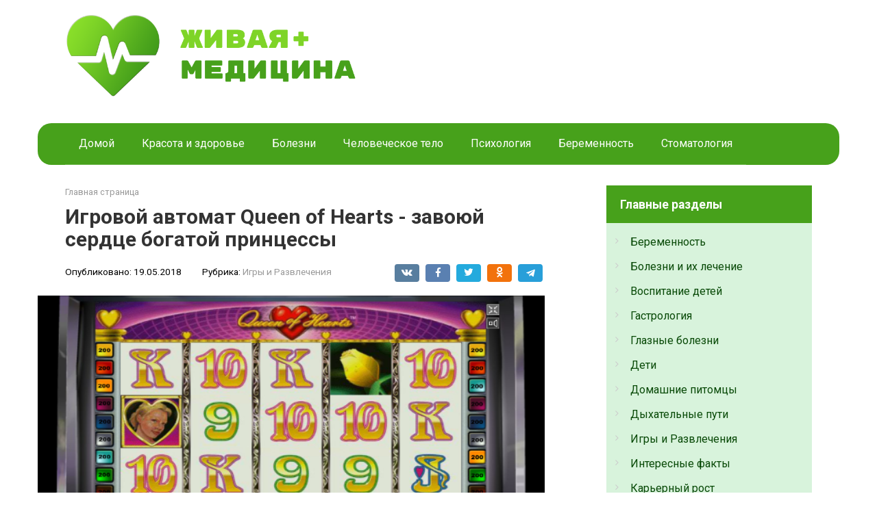

--- FILE ---
content_type: text/html; charset=UTF-8
request_url: https://live-medicine.ru/page/igrovoj-avtomat-queen-of-hearts-zavojuj-serdce-bogatoj-princessy
body_size: 16412
content:
<!DOCTYPE html>
<html lang="ru-RU">
<head>
    <meta charset="UTF-8">
    <meta name="viewport" content="width=device-width, initial-scale=1">

    <meta name='robots' content='max-image-preview:large' />

	<!-- This site is optimized with the Yoast SEO plugin v19.6.1 - https://yoast.com/wordpress/plugins/seo/ -->
	<title>Игровой автомат Queen of Hearts - завоюй сердце богатой принцессы</title>
	<meta name="description" content="Пожалуй, никто не станет отрицать того, что карточная символика является и по сей день неотъемлемой частью большинства игровых слотов." />
	<link rel="canonical" href="https://live-medicine.ru/page/igrovoj-avtomat-queen-of-hearts-zavojuj-serdce-bogatoj-princessy" />
	<meta property="og:locale" content="ru_RU" />
	<meta property="og:type" content="article" />
	<meta property="og:title" content="Игровой автомат Queen of Hearts - завоюй сердце богатой принцессы" />
	<meta property="og:description" content="Пожалуй, никто не станет отрицать того, что карточная символика является и по сей день неотъемлемой частью большинства игровых слотов." />
	<meta property="og:url" content="https://live-medicine.ru/page/igrovoj-avtomat-queen-of-hearts-zavojuj-serdce-bogatoj-princessy" />
	<meta property="og:site_name" content="Живая медицина - лечение и уход за здоровьем" />
	<meta property="article:published_time" content="2018-05-19T20:02:33+00:00" />
	<meta property="article:modified_time" content="2022-02-04T09:43:20+00:00" />
	<meta property="og:image" content="https://live-medicine.ru/wp-content/uploads/2022/02/igrovoi-avtomat-queen-of-hearts-zavoiui-serdtze-bogatoi-princessy-live-medicine-ru.png" />
	<meta property="og:image:width" content="600" />
	<meta property="og:image:height" content="365" />
	<meta property="og:image:type" content="image/png" />
	<meta name="author" content="xakkap" />
	<meta name="twitter:card" content="summary_large_image" />
	<meta name="twitter:label1" content="Написано автором" />
	<meta name="twitter:data1" content="xakkap" />
	<script type="application/ld+json" class="yoast-schema-graph">{"@context":"https://schema.org","@graph":[{"@type":"WebPage","@id":"https://live-medicine.ru/page/igrovoj-avtomat-queen-of-hearts-zavojuj-serdce-bogatoj-princessy","url":"https://live-medicine.ru/page/igrovoj-avtomat-queen-of-hearts-zavojuj-serdce-bogatoj-princessy","name":"Игровой автомат Queen of Hearts - завоюй сердце богатой принцессы","isPartOf":{"@id":"https://live-medicine.ru/#website"},"primaryImageOfPage":{"@id":"https://live-medicine.ru/page/igrovoj-avtomat-queen-of-hearts-zavojuj-serdce-bogatoj-princessy#primaryimage"},"image":{"@id":"https://live-medicine.ru/page/igrovoj-avtomat-queen-of-hearts-zavojuj-serdce-bogatoj-princessy#primaryimage"},"thumbnailUrl":"https://live-medicine.ru/wp-content/uploads/2022/02/igrovoi-avtomat-queen-of-hearts-zavoiui-serdtze-bogatoi-princessy-live-medicine-ru.png","datePublished":"2018-05-19T20:02:33+00:00","dateModified":"2022-02-04T09:43:20+00:00","author":{"@id":"https://live-medicine.ru/#/schema/person/66b933a83a48405fda820b0192ce9d57"},"description":"Пожалуй, никто не станет отрицать того, что карточная символика является и по сей день неотъемлемой частью большинства игровых слотов.","breadcrumb":{"@id":"https://live-medicine.ru/page/igrovoj-avtomat-queen-of-hearts-zavojuj-serdce-bogatoj-princessy#breadcrumb"},"inLanguage":"ru-RU","potentialAction":[{"@type":"ReadAction","target":["https://live-medicine.ru/page/igrovoj-avtomat-queen-of-hearts-zavojuj-serdce-bogatoj-princessy"]}]},{"@type":"ImageObject","inLanguage":"ru-RU","@id":"https://live-medicine.ru/page/igrovoj-avtomat-queen-of-hearts-zavojuj-serdce-bogatoj-princessy#primaryimage","url":"https://live-medicine.ru/wp-content/uploads/2022/02/igrovoi-avtomat-queen-of-hearts-zavoiui-serdtze-bogatoi-princessy-live-medicine-ru.png","contentUrl":"https://live-medicine.ru/wp-content/uploads/2022/02/igrovoi-avtomat-queen-of-hearts-zavoiui-serdtze-bogatoi-princessy-live-medicine-ru.png","width":600,"height":365,"caption":"Игровой автомат Queen of Hearts - завоюй сердце богатой принцессы"},{"@type":"BreadcrumbList","@id":"https://live-medicine.ru/page/igrovoj-avtomat-queen-of-hearts-zavojuj-serdce-bogatoj-princessy#breadcrumb","itemListElement":[{"@type":"ListItem","position":1,"name":"Главная страница","item":"https://live-medicine.ru/"},{"@type":"ListItem","position":2,"name":"Игровой автомат Queen of Hearts - завоюй сердце богатой принцессы"}]},{"@type":"WebSite","@id":"https://live-medicine.ru/#website","url":"https://live-medicine.ru/","name":"Живая медицина - лечение и уход за здоровьем","description":"Ещё один сайт на WordPress","potentialAction":[{"@type":"SearchAction","target":{"@type":"EntryPoint","urlTemplate":"https://live-medicine.ru/?s={search_term_string}"},"query-input":"required name=search_term_string"}],"inLanguage":"ru-RU"},{"@type":"Person","@id":"https://live-medicine.ru/#/schema/person/66b933a83a48405fda820b0192ce9d57","name":"xakkap","sameAs":["http://127.0.0.1"],"url":"https://live-medicine.ru/author/1"}]}</script>
	<!-- / Yoast SEO plugin. -->


<link rel='dns-prefetch' href='//fonts.googleapis.com' />
<link rel="alternate" title="oEmbed (JSON)" type="application/json+oembed" href="https://live-medicine.ru/wp-json/oembed/1.0/embed?url=https%3A%2F%2Flive-medicine.ru%2Fpage%2Figrovoj-avtomat-queen-of-hearts-zavojuj-serdce-bogatoj-princessy" />
<link rel="alternate" title="oEmbed (XML)" type="text/xml+oembed" href="https://live-medicine.ru/wp-json/oembed/1.0/embed?url=https%3A%2F%2Flive-medicine.ru%2Fpage%2Figrovoj-avtomat-queen-of-hearts-zavojuj-serdce-bogatoj-princessy&#038;format=xml" />
<style id='wp-img-auto-sizes-contain-inline-css' type='text/css'>
img:is([sizes=auto i],[sizes^="auto," i]){contain-intrinsic-size:3000px 1500px}
/*# sourceURL=wp-img-auto-sizes-contain-inline-css */
</style>
<style id='wp-emoji-styles-inline-css' type='text/css'>

	img.wp-smiley, img.emoji {
		display: inline !important;
		border: none !important;
		box-shadow: none !important;
		height: 1em !important;
		width: 1em !important;
		margin: 0 0.07em !important;
		vertical-align: -0.1em !important;
		background: none !important;
		padding: 0 !important;
	}
/*# sourceURL=wp-emoji-styles-inline-css */
</style>
<style id='wp-block-library-inline-css' type='text/css'>
:root{--wp-block-synced-color:#7a00df;--wp-block-synced-color--rgb:122,0,223;--wp-bound-block-color:var(--wp-block-synced-color);--wp-editor-canvas-background:#ddd;--wp-admin-theme-color:#007cba;--wp-admin-theme-color--rgb:0,124,186;--wp-admin-theme-color-darker-10:#006ba1;--wp-admin-theme-color-darker-10--rgb:0,107,160.5;--wp-admin-theme-color-darker-20:#005a87;--wp-admin-theme-color-darker-20--rgb:0,90,135;--wp-admin-border-width-focus:2px}@media (min-resolution:192dpi){:root{--wp-admin-border-width-focus:1.5px}}.wp-element-button{cursor:pointer}:root .has-very-light-gray-background-color{background-color:#eee}:root .has-very-dark-gray-background-color{background-color:#313131}:root .has-very-light-gray-color{color:#eee}:root .has-very-dark-gray-color{color:#313131}:root .has-vivid-green-cyan-to-vivid-cyan-blue-gradient-background{background:linear-gradient(135deg,#00d084,#0693e3)}:root .has-purple-crush-gradient-background{background:linear-gradient(135deg,#34e2e4,#4721fb 50%,#ab1dfe)}:root .has-hazy-dawn-gradient-background{background:linear-gradient(135deg,#faaca8,#dad0ec)}:root .has-subdued-olive-gradient-background{background:linear-gradient(135deg,#fafae1,#67a671)}:root .has-atomic-cream-gradient-background{background:linear-gradient(135deg,#fdd79a,#004a59)}:root .has-nightshade-gradient-background{background:linear-gradient(135deg,#330968,#31cdcf)}:root .has-midnight-gradient-background{background:linear-gradient(135deg,#020381,#2874fc)}:root{--wp--preset--font-size--normal:16px;--wp--preset--font-size--huge:42px}.has-regular-font-size{font-size:1em}.has-larger-font-size{font-size:2.625em}.has-normal-font-size{font-size:var(--wp--preset--font-size--normal)}.has-huge-font-size{font-size:var(--wp--preset--font-size--huge)}.has-text-align-center{text-align:center}.has-text-align-left{text-align:left}.has-text-align-right{text-align:right}.has-fit-text{white-space:nowrap!important}#end-resizable-editor-section{display:none}.aligncenter{clear:both}.items-justified-left{justify-content:flex-start}.items-justified-center{justify-content:center}.items-justified-right{justify-content:flex-end}.items-justified-space-between{justify-content:space-between}.screen-reader-text{border:0;clip-path:inset(50%);height:1px;margin:-1px;overflow:hidden;padding:0;position:absolute;width:1px;word-wrap:normal!important}.screen-reader-text:focus{background-color:#ddd;clip-path:none;color:#444;display:block;font-size:1em;height:auto;left:5px;line-height:normal;padding:15px 23px 14px;text-decoration:none;top:5px;width:auto;z-index:100000}html :where(.has-border-color){border-style:solid}html :where([style*=border-top-color]){border-top-style:solid}html :where([style*=border-right-color]){border-right-style:solid}html :where([style*=border-bottom-color]){border-bottom-style:solid}html :where([style*=border-left-color]){border-left-style:solid}html :where([style*=border-width]){border-style:solid}html :where([style*=border-top-width]){border-top-style:solid}html :where([style*=border-right-width]){border-right-style:solid}html :where([style*=border-bottom-width]){border-bottom-style:solid}html :where([style*=border-left-width]){border-left-style:solid}html :where(img[class*=wp-image-]){height:auto;max-width:100%}:where(figure){margin:0 0 1em}html :where(.is-position-sticky){--wp-admin--admin-bar--position-offset:var(--wp-admin--admin-bar--height,0px)}@media screen and (max-width:600px){html :where(.is-position-sticky){--wp-admin--admin-bar--position-offset:0px}}

/*# sourceURL=wp-block-library-inline-css */
</style><style id='global-styles-inline-css' type='text/css'>
:root{--wp--preset--aspect-ratio--square: 1;--wp--preset--aspect-ratio--4-3: 4/3;--wp--preset--aspect-ratio--3-4: 3/4;--wp--preset--aspect-ratio--3-2: 3/2;--wp--preset--aspect-ratio--2-3: 2/3;--wp--preset--aspect-ratio--16-9: 16/9;--wp--preset--aspect-ratio--9-16: 9/16;--wp--preset--color--black: #000000;--wp--preset--color--cyan-bluish-gray: #abb8c3;--wp--preset--color--white: #ffffff;--wp--preset--color--pale-pink: #f78da7;--wp--preset--color--vivid-red: #cf2e2e;--wp--preset--color--luminous-vivid-orange: #ff6900;--wp--preset--color--luminous-vivid-amber: #fcb900;--wp--preset--color--light-green-cyan: #7bdcb5;--wp--preset--color--vivid-green-cyan: #00d084;--wp--preset--color--pale-cyan-blue: #8ed1fc;--wp--preset--color--vivid-cyan-blue: #0693e3;--wp--preset--color--vivid-purple: #9b51e0;--wp--preset--gradient--vivid-cyan-blue-to-vivid-purple: linear-gradient(135deg,rgb(6,147,227) 0%,rgb(155,81,224) 100%);--wp--preset--gradient--light-green-cyan-to-vivid-green-cyan: linear-gradient(135deg,rgb(122,220,180) 0%,rgb(0,208,130) 100%);--wp--preset--gradient--luminous-vivid-amber-to-luminous-vivid-orange: linear-gradient(135deg,rgb(252,185,0) 0%,rgb(255,105,0) 100%);--wp--preset--gradient--luminous-vivid-orange-to-vivid-red: linear-gradient(135deg,rgb(255,105,0) 0%,rgb(207,46,46) 100%);--wp--preset--gradient--very-light-gray-to-cyan-bluish-gray: linear-gradient(135deg,rgb(238,238,238) 0%,rgb(169,184,195) 100%);--wp--preset--gradient--cool-to-warm-spectrum: linear-gradient(135deg,rgb(74,234,220) 0%,rgb(151,120,209) 20%,rgb(207,42,186) 40%,rgb(238,44,130) 60%,rgb(251,105,98) 80%,rgb(254,248,76) 100%);--wp--preset--gradient--blush-light-purple: linear-gradient(135deg,rgb(255,206,236) 0%,rgb(152,150,240) 100%);--wp--preset--gradient--blush-bordeaux: linear-gradient(135deg,rgb(254,205,165) 0%,rgb(254,45,45) 50%,rgb(107,0,62) 100%);--wp--preset--gradient--luminous-dusk: linear-gradient(135deg,rgb(255,203,112) 0%,rgb(199,81,192) 50%,rgb(65,88,208) 100%);--wp--preset--gradient--pale-ocean: linear-gradient(135deg,rgb(255,245,203) 0%,rgb(182,227,212) 50%,rgb(51,167,181) 100%);--wp--preset--gradient--electric-grass: linear-gradient(135deg,rgb(202,248,128) 0%,rgb(113,206,126) 100%);--wp--preset--gradient--midnight: linear-gradient(135deg,rgb(2,3,129) 0%,rgb(40,116,252) 100%);--wp--preset--font-size--small: 13px;--wp--preset--font-size--medium: 20px;--wp--preset--font-size--large: 36px;--wp--preset--font-size--x-large: 42px;--wp--preset--spacing--20: 0.44rem;--wp--preset--spacing--30: 0.67rem;--wp--preset--spacing--40: 1rem;--wp--preset--spacing--50: 1.5rem;--wp--preset--spacing--60: 2.25rem;--wp--preset--spacing--70: 3.38rem;--wp--preset--spacing--80: 5.06rem;--wp--preset--shadow--natural: 6px 6px 9px rgba(0, 0, 0, 0.2);--wp--preset--shadow--deep: 12px 12px 50px rgba(0, 0, 0, 0.4);--wp--preset--shadow--sharp: 6px 6px 0px rgba(0, 0, 0, 0.2);--wp--preset--shadow--outlined: 6px 6px 0px -3px rgb(255, 255, 255), 6px 6px rgb(0, 0, 0);--wp--preset--shadow--crisp: 6px 6px 0px rgb(0, 0, 0);}:where(.is-layout-flex){gap: 0.5em;}:where(.is-layout-grid){gap: 0.5em;}body .is-layout-flex{display: flex;}.is-layout-flex{flex-wrap: wrap;align-items: center;}.is-layout-flex > :is(*, div){margin: 0;}body .is-layout-grid{display: grid;}.is-layout-grid > :is(*, div){margin: 0;}:where(.wp-block-columns.is-layout-flex){gap: 2em;}:where(.wp-block-columns.is-layout-grid){gap: 2em;}:where(.wp-block-post-template.is-layout-flex){gap: 1.25em;}:where(.wp-block-post-template.is-layout-grid){gap: 1.25em;}.has-black-color{color: var(--wp--preset--color--black) !important;}.has-cyan-bluish-gray-color{color: var(--wp--preset--color--cyan-bluish-gray) !important;}.has-white-color{color: var(--wp--preset--color--white) !important;}.has-pale-pink-color{color: var(--wp--preset--color--pale-pink) !important;}.has-vivid-red-color{color: var(--wp--preset--color--vivid-red) !important;}.has-luminous-vivid-orange-color{color: var(--wp--preset--color--luminous-vivid-orange) !important;}.has-luminous-vivid-amber-color{color: var(--wp--preset--color--luminous-vivid-amber) !important;}.has-light-green-cyan-color{color: var(--wp--preset--color--light-green-cyan) !important;}.has-vivid-green-cyan-color{color: var(--wp--preset--color--vivid-green-cyan) !important;}.has-pale-cyan-blue-color{color: var(--wp--preset--color--pale-cyan-blue) !important;}.has-vivid-cyan-blue-color{color: var(--wp--preset--color--vivid-cyan-blue) !important;}.has-vivid-purple-color{color: var(--wp--preset--color--vivid-purple) !important;}.has-black-background-color{background-color: var(--wp--preset--color--black) !important;}.has-cyan-bluish-gray-background-color{background-color: var(--wp--preset--color--cyan-bluish-gray) !important;}.has-white-background-color{background-color: var(--wp--preset--color--white) !important;}.has-pale-pink-background-color{background-color: var(--wp--preset--color--pale-pink) !important;}.has-vivid-red-background-color{background-color: var(--wp--preset--color--vivid-red) !important;}.has-luminous-vivid-orange-background-color{background-color: var(--wp--preset--color--luminous-vivid-orange) !important;}.has-luminous-vivid-amber-background-color{background-color: var(--wp--preset--color--luminous-vivid-amber) !important;}.has-light-green-cyan-background-color{background-color: var(--wp--preset--color--light-green-cyan) !important;}.has-vivid-green-cyan-background-color{background-color: var(--wp--preset--color--vivid-green-cyan) !important;}.has-pale-cyan-blue-background-color{background-color: var(--wp--preset--color--pale-cyan-blue) !important;}.has-vivid-cyan-blue-background-color{background-color: var(--wp--preset--color--vivid-cyan-blue) !important;}.has-vivid-purple-background-color{background-color: var(--wp--preset--color--vivid-purple) !important;}.has-black-border-color{border-color: var(--wp--preset--color--black) !important;}.has-cyan-bluish-gray-border-color{border-color: var(--wp--preset--color--cyan-bluish-gray) !important;}.has-white-border-color{border-color: var(--wp--preset--color--white) !important;}.has-pale-pink-border-color{border-color: var(--wp--preset--color--pale-pink) !important;}.has-vivid-red-border-color{border-color: var(--wp--preset--color--vivid-red) !important;}.has-luminous-vivid-orange-border-color{border-color: var(--wp--preset--color--luminous-vivid-orange) !important;}.has-luminous-vivid-amber-border-color{border-color: var(--wp--preset--color--luminous-vivid-amber) !important;}.has-light-green-cyan-border-color{border-color: var(--wp--preset--color--light-green-cyan) !important;}.has-vivid-green-cyan-border-color{border-color: var(--wp--preset--color--vivid-green-cyan) !important;}.has-pale-cyan-blue-border-color{border-color: var(--wp--preset--color--pale-cyan-blue) !important;}.has-vivid-cyan-blue-border-color{border-color: var(--wp--preset--color--vivid-cyan-blue) !important;}.has-vivid-purple-border-color{border-color: var(--wp--preset--color--vivid-purple) !important;}.has-vivid-cyan-blue-to-vivid-purple-gradient-background{background: var(--wp--preset--gradient--vivid-cyan-blue-to-vivid-purple) !important;}.has-light-green-cyan-to-vivid-green-cyan-gradient-background{background: var(--wp--preset--gradient--light-green-cyan-to-vivid-green-cyan) !important;}.has-luminous-vivid-amber-to-luminous-vivid-orange-gradient-background{background: var(--wp--preset--gradient--luminous-vivid-amber-to-luminous-vivid-orange) !important;}.has-luminous-vivid-orange-to-vivid-red-gradient-background{background: var(--wp--preset--gradient--luminous-vivid-orange-to-vivid-red) !important;}.has-very-light-gray-to-cyan-bluish-gray-gradient-background{background: var(--wp--preset--gradient--very-light-gray-to-cyan-bluish-gray) !important;}.has-cool-to-warm-spectrum-gradient-background{background: var(--wp--preset--gradient--cool-to-warm-spectrum) !important;}.has-blush-light-purple-gradient-background{background: var(--wp--preset--gradient--blush-light-purple) !important;}.has-blush-bordeaux-gradient-background{background: var(--wp--preset--gradient--blush-bordeaux) !important;}.has-luminous-dusk-gradient-background{background: var(--wp--preset--gradient--luminous-dusk) !important;}.has-pale-ocean-gradient-background{background: var(--wp--preset--gradient--pale-ocean) !important;}.has-electric-grass-gradient-background{background: var(--wp--preset--gradient--electric-grass) !important;}.has-midnight-gradient-background{background: var(--wp--preset--gradient--midnight) !important;}.has-small-font-size{font-size: var(--wp--preset--font-size--small) !important;}.has-medium-font-size{font-size: var(--wp--preset--font-size--medium) !important;}.has-large-font-size{font-size: var(--wp--preset--font-size--large) !important;}.has-x-large-font-size{font-size: var(--wp--preset--font-size--x-large) !important;}
/*# sourceURL=global-styles-inline-css */
</style>

<style id='classic-theme-styles-inline-css' type='text/css'>
/*! This file is auto-generated */
.wp-block-button__link{color:#fff;background-color:#32373c;border-radius:9999px;box-shadow:none;text-decoration:none;padding:calc(.667em + 2px) calc(1.333em + 2px);font-size:1.125em}.wp-block-file__button{background:#32373c;color:#fff;text-decoration:none}
/*# sourceURL=/wp-includes/css/classic-themes.min.css */
</style>
<link rel='stylesheet' id='google-fonts-css' href='https://fonts.googleapis.com/css?family=Roboto%3A400%2C400i%2C700&#038;subset=cyrillic&#038;display=swap&#038;ver=6.9'  media='all' />
<link rel='stylesheet' id='root-style-css' href='https://live-medicine.ru/wp-content/themes/root/assets/css/style.min.css?ver=3.1.1'  media='all' />
<link rel='stylesheet' id='root-style-child-css' href='https://live-medicine.ru/wp-content/themes/root_child/style.css?ver=6.9'  media='all' />
<script type="text/javascript" src="https://live-medicine.ru/wp-includes/js/jquery/jquery.min.js?ver=3.7.1" id="jquery-core-js"></script>
<script type="text/javascript" src="https://live-medicine.ru/wp-includes/js/jquery/jquery-migrate.min.js?ver=3.4.1" id="jquery-migrate-js"></script>
<link rel="https://api.w.org/" href="https://live-medicine.ru/wp-json/" /><link rel="alternate" title="JSON" type="application/json" href="https://live-medicine.ru/wp-json/wp/v2/posts/2272" /><style>.site-logotype {max-width:1000px}.site-logotype img {max-height:123px}@media (max-width: 991px) {.mob-search{display:block;margin-bottom:25px} }.scrolltop {background-color:#cccccc}.scrolltop:after {color:#ffffff}.scrolltop {width:50px}.scrolltop {height:50px}.scrolltop:after {content:"\f102"}.entry-image:not(.entry-image--big) {margin-left:-20px}@media (min-width: 1200px) {.entry-image:not(.entry-image--big) {margin-left:-40px} }body {font-family:"Roboto" ,"Helvetica Neue", Helvetica, Arial, sans-serif}@media (min-width: 576px) {body {font-size:16px} }@media (min-width: 576px) {body {line-height:1.5} }.site-title, .site-title a {font-family:"Roboto" ,"Helvetica Neue", Helvetica, Arial, sans-serif}@media (min-width: 576px) {.site-title, .site-title a {font-size:28px} }@media (min-width: 576px) {.site-title, .site-title a {line-height:1.1} }.site-description {font-family:"Roboto" ,"Helvetica Neue", Helvetica, Arial, sans-serif}@media (min-width: 576px) {.site-description {font-size:16px} }@media (min-width: 576px) {.site-description {line-height:1.5} }.main-navigation ul li a, .main-navigation ul li .removed-link, .footer-navigation ul li a, .footer-navigation ul li .removed-link{font-family:"Roboto" ,"Helvetica Neue", Helvetica, Arial, sans-serif}@media (min-width: 576px) {.main-navigation ul li a, .main-navigation ul li .removed-link, .footer-navigation ul li a, .footer-navigation ul li .removed-link {font-size: 16px} }@media (min-width: 576px) {.main-navigation ul li a, .main-navigation ul li .removed-link, .footer-navigation ul li a, .footer-navigation ul li .removed-link {line-height:1.5} }.h1, h1:not(.site-title) {font-weight:bold;}.h2, h2 {font-weight:bold;}.h3, h3 {font-weight:bold;}.h4, h4 {font-weight:bold;}.h5, h5 {font-weight:bold;}.h6, h6 {font-weight:bold;}.mob-hamburger span, .card-slider__category, .card-slider-container .swiper-pagination-bullet-active, .page-separator, .pagination .current, .pagination a.page-numbers:hover, .entry-content ul > li:before, .entry-content ul:not([class])>li:before, .taxonomy-description ul:not([class])>li:before, .btn, .comment-respond .form-submit input, .contact-form .contact_submit, .page-links__item {background-color:#47a11b}.spoiler-box, .entry-content ol li:before, .entry-content ol:not([class]) li:before, .taxonomy-description ol:not([class]) li:before, .mob-hamburger, .inp:focus, .search-form__text:focus, .entry-content blockquote,
         .comment-respond .comment-form-author input:focus, .comment-respond .comment-form-author textarea:focus, .comment-respond .comment-form-comment input:focus, .comment-respond .comment-form-comment textarea:focus, .comment-respond .comment-form-email input:focus, .comment-respond .comment-form-email textarea:focus, .comment-respond .comment-form-url input:focus, .comment-respond .comment-form-url textarea:focus {border-color:#47a11b}.entry-content blockquote:before, .spoiler-box__title:after, .sidebar-navigation .menu-item-has-children:after,
        .star-rating--score-1:not(.hover) .star-rating-item:nth-child(1),
        .star-rating--score-2:not(.hover) .star-rating-item:nth-child(1), .star-rating--score-2:not(.hover) .star-rating-item:nth-child(2),
        .star-rating--score-3:not(.hover) .star-rating-item:nth-child(1), .star-rating--score-3:not(.hover) .star-rating-item:nth-child(2), .star-rating--score-3:not(.hover) .star-rating-item:nth-child(3),
        .star-rating--score-4:not(.hover) .star-rating-item:nth-child(1), .star-rating--score-4:not(.hover) .star-rating-item:nth-child(2), .star-rating--score-4:not(.hover) .star-rating-item:nth-child(3), .star-rating--score-4:not(.hover) .star-rating-item:nth-child(4),
        .star-rating--score-5:not(.hover) .star-rating-item:nth-child(1), .star-rating--score-5:not(.hover) .star-rating-item:nth-child(2), .star-rating--score-5:not(.hover) .star-rating-item:nth-child(3), .star-rating--score-5:not(.hover) .star-rating-item:nth-child(4), .star-rating--score-5:not(.hover) .star-rating-item:nth-child(5), .star-rating-item.hover {color:#47a11b}body {color:#333333}a, .spanlink, .comment-reply-link, .pseudo-link, .root-pseudo-link {color:#084907}a:hover, a:focus, a:active, .spanlink:hover, .comment-reply-link:hover, .pseudo-link:hover {color:#2d913a}.site-header {background-color:#ffffff}.site-header {color:#333333}.site-title, .site-title a {color:#47a11b}.site-description, .site-description a {color:#666666}.main-navigation, .footer-navigation, .main-navigation ul li .sub-menu, .footer-navigation ul li .sub-menu {background-color:#47a11b}.main-navigation ul li a, .main-navigation ul li .removed-link, .footer-navigation ul li a, .footer-navigation ul li .removed-link {color:#ffffff}.site-content {background-color:#ffffff}.site-footer {background-color:#47a11b}.site-footer {color:#ffffff}body {background-color:#fff}</style><link rel="preload" href="https://live-medicine.ru/wp-content/themes/root/fonts/fontawesome-webfont.ttf" as="font" crossorigin><link rel="preload" href="https://live-medicine.ru/wp-content/uploads/2022/02/igrovoi-avtomat-queen-of-hearts-zavoiui-serdtze-bogatoi-princessy-live-medicine-ru.png" as="image" crossorigin><link rel="icon" href="https://live-medicine.ru/wp-content/uploads/2022/02/cropped-health-icon-png-5-32x32.png" sizes="32x32" />
<link rel="icon" href="https://live-medicine.ru/wp-content/uploads/2022/02/cropped-health-icon-png-5-192x192.png" sizes="192x192" />
<link rel="apple-touch-icon" href="https://live-medicine.ru/wp-content/uploads/2022/02/cropped-health-icon-png-5-180x180.png" />
<meta name="msapplication-TileImage" content="https://live-medicine.ru/wp-content/uploads/2022/02/cropped-health-icon-png-5-270x270.png" />
		<style type="text/css" id="wp-custom-css">
			.wp-post-image {
	width: 100%;
}

#site-navigation {
	border-radius: 20px;
}

.post-card-one {
	background-color: #d8f3dc;
	padding: 10px;
	border-right: 5px solid #40916c;
	border-top: 5px solid #40916c;
	border-radius: 0px 20px 0px 0px;
}

.post-card-one:hover {
	background-color: #b5e48c;
}

.widget ul {
	background-color: #d8f3dc;
	padding: 10px;
	border-radius: 0 0 10px 10px;
}

.widget-header {
	background-color: #47a11b;
	padding-left: 20px;
	color: white;
}

.widget .widget-header {
	margin: 0;
	border-bottom: none;
}

.widget li {
	border-bottom: 0px !important;
}

.entry-meta {
	color: black;
}		</style>
		    </head>

<body class="wp-singular post-template-default single single-post postid-2272 single-format-standard wp-theme-root wp-child-theme-root_child  group-blog">



<div id="page" class="site">
	<a class="skip-link screen-reader-text" href="#main">Перейти к контенту</a>

    
    
<header id="masthead" class="site-header container" itemscope itemtype="http://schema.org/WPHeader">
    <div class="site-header-inner ">
        <div class="site-branding">
            <div class="site-logotype"><a href="https://live-medicine.ru/"><img src="https://live-medicine.ru/wp-content/uploads/2022/02/livemed-logo.png" width="700" height="200" alt="Живая медицина - лечение и уход за здоровьем"></a></div>
                    </div><!-- .site-branding -->

        
        
        
        
        <div class="mob-hamburger"><span></span></div>

                    <div class="mob-search">
<form role="search" method="get" id="searchform_2218" action="https://live-medicine.ru/" class="search-form">
    <label class="screen-reader-text" for="s_2218">Поиск: </label>
    <input type="text" value="" name="s" id="s_2218" class="search-form__text">
    <button type="submit" id="searchsubmit_2218" class="search-form__submit"></button>
</form></div>
            </div><!--.site-header-inner-->
</header><!-- #masthead -->
    
    
    
    <nav id="site-navigation" class="main-navigation container" itemscope itemtype="http://schema.org/SiteNavigationElement">
        <div class="main-navigation-inner ">
            <div class="menu-main-container"><ul id="header_menu" class="menu"><li id="menu-item-2684" class="menu-item menu-item-type-custom menu-item-object-custom menu-item-2684"><a href="/">Домой</a></li>
<li id="menu-item-2643" class="menu-item menu-item-type-taxonomy menu-item-object-category menu-item-2643"><a href="https://live-medicine.ru/category/krasota-i-zdorove">Красота и здоровье</a></li>
<li id="menu-item-2644" class="menu-item menu-item-type-taxonomy menu-item-object-category menu-item-2644"><a href="https://live-medicine.ru/category/bolezni-i-ih-lechenie">Болезни</a></li>
<li id="menu-item-2645" class="menu-item menu-item-type-taxonomy menu-item-object-category menu-item-2645"><a href="https://live-medicine.ru/category/human-body">Человеческое тело</a></li>
<li id="menu-item-2646" class="menu-item menu-item-type-taxonomy menu-item-object-category menu-item-2646"><a href="https://live-medicine.ru/category/psychology">Психология</a></li>
<li id="menu-item-2647" class="menu-item menu-item-type-taxonomy menu-item-object-category menu-item-2647"><a href="https://live-medicine.ru/category/pregnancy">Беременность</a></li>
<li id="menu-item-2648" class="menu-item menu-item-type-taxonomy menu-item-object-category menu-item-2648"><a href="https://live-medicine.ru/category/stomatology">Стоматология</a></li>
</ul></div>        </div><!--.main-navigation-inner-->
    </nav><!-- #site-navigation -->

    

    
    
	<div id="content" class="site-content container">

        

<div itemscope itemtype="http://schema.org/Article">

    
	<div id="primary" class="content-area">
		<main id="main" class="site-main">

            <div class="breadcrumb" id="breadcrumbs"><span><span><a href="https://live-medicine.ru/">Главная страница</a></span></div>
			
<article id="post-2272" class="post-2272 post type-post status-publish format-standard has-post-thumbnail  category-games-online">

    
        <header class="entry-header">
                                            <h1 class="entry-title" itemprop="headline">Игровой автомат Queen of Hearts - завоюй сердце богатой принцессы</h1>                            
            
                            <div class="entry-meta"><span class="entry-date"><span class="entry-label">Опубликовано:</span> <time itemprop="datePublished" datetime="2018-05-19">19.05.2018</time></span><span class="entry-category"><span class="hidden-xs">Рубрика:</span> <a href="https://live-medicine.ru/category/games-online" itemprop="articleSection">Игры и Развлечения</a></span><span class="b-share b-share--small">


<span class="b-share__ico b-share__vk js-share-link" data-uri="https://vk.com/share.php?url=https%3A%2F%2Flive-medicine.ru%2Fpage%2Figrovoj-avtomat-queen-of-hearts-zavojuj-serdce-bogatoj-princessy"></span>


<span class="b-share__ico b-share__fb js-share-link" data-uri="https://www.facebook.com/sharer.php?u=https%3A%2F%2Flive-medicine.ru%2Fpage%2Figrovoj-avtomat-queen-of-hearts-zavojuj-serdce-bogatoj-princessy"></span>


<span class="b-share__ico b-share__tw js-share-link" data-uri="https://twitter.com/share?text=%D0%98%D0%B3%D1%80%D0%BE%D0%B2%D0%BE%D0%B9+%D0%B0%D0%B2%D1%82%D0%BE%D0%BC%D0%B0%D1%82+Queen+of+Hearts+-+%D0%B7%D0%B0%D0%B2%D0%BE%D1%8E%D0%B9+%D1%81%D0%B5%D1%80%D0%B4%D1%86%D0%B5+%D0%B1%D0%BE%D0%B3%D0%B0%D1%82%D0%BE%D0%B9+%D0%BF%D1%80%D0%B8%D0%BD%D1%86%D0%B5%D1%81%D1%81%D1%8B&url=https%3A%2F%2Flive-medicine.ru%2Fpage%2Figrovoj-avtomat-queen-of-hearts-zavojuj-serdce-bogatoj-princessy"></span>


<span class="b-share__ico b-share__ok js-share-link" data-uri="https://connect.ok.ru/dk?st.cmd=WidgetSharePreview&service=odnoklassniki&st.shareUrl=https%3A%2F%2Flive-medicine.ru%2Fpage%2Figrovoj-avtomat-queen-of-hearts-zavojuj-serdce-bogatoj-princessy"></span>


<span class="b-share__ico b-share__whatsapp js-share-link js-share-link-no-window" data-uri="whatsapp://send?text=%D0%98%D0%B3%D1%80%D0%BE%D0%B2%D0%BE%D0%B9+%D0%B0%D0%B2%D1%82%D0%BE%D0%BC%D0%B0%D1%82+Queen+of+Hearts+-+%D0%B7%D0%B0%D0%B2%D0%BE%D1%8E%D0%B9+%D1%81%D0%B5%D1%80%D0%B4%D1%86%D0%B5+%D0%B1%D0%BE%D0%B3%D0%B0%D1%82%D0%BE%D0%B9+%D0%BF%D1%80%D0%B8%D0%BD%D1%86%D0%B5%D1%81%D1%81%D1%8B%20https%3A%2F%2Flive-medicine.ru%2Fpage%2Figrovoj-avtomat-queen-of-hearts-zavojuj-serdce-bogatoj-princessy"></span>


<span class="b-share__ico b-share__viber js-share-link js-share-link-no-window" data-uri="viber://forward?text=%D0%98%D0%B3%D1%80%D0%BE%D0%B2%D0%BE%D0%B9+%D0%B0%D0%B2%D1%82%D0%BE%D0%BC%D0%B0%D1%82+Queen+of+Hearts+-+%D0%B7%D0%B0%D0%B2%D0%BE%D1%8E%D0%B9+%D1%81%D0%B5%D1%80%D0%B4%D1%86%D0%B5+%D0%B1%D0%BE%D0%B3%D0%B0%D1%82%D0%BE%D0%B9+%D0%BF%D1%80%D0%B8%D0%BD%D1%86%D0%B5%D1%81%D1%81%D1%8B%20https%3A%2F%2Flive-medicine.ru%2Fpage%2Figrovoj-avtomat-queen-of-hearts-zavojuj-serdce-bogatoj-princessy"></span>


<span class="b-share__ico b-share__telegram js-share-link js-share-link-no-window" data-uri="https://t.me/share/url?url=https%3A%2F%2Flive-medicine.ru%2Fpage%2Figrovoj-avtomat-queen-of-hearts-zavojuj-serdce-bogatoj-princessy&text=%D0%98%D0%B3%D1%80%D0%BE%D0%B2%D0%BE%D0%B9+%D0%B0%D0%B2%D1%82%D0%BE%D0%BC%D0%B0%D1%82+Queen+of+Hearts+-+%D0%B7%D0%B0%D0%B2%D0%BE%D1%8E%D0%B9+%D1%81%D0%B5%D1%80%D0%B4%D1%86%D0%B5+%D0%B1%D0%BE%D0%B3%D0%B0%D1%82%D0%BE%D0%B9+%D0%BF%D1%80%D0%B8%D0%BD%D1%86%D0%B5%D1%81%D1%81%D1%8B"></span>

</span></div><!-- .entry-meta -->                    </header><!-- .entry-header -->


                    <div class="entry-image">
                <img width="600" height="365" src="https://live-medicine.ru/wp-content/uploads/2022/02/igrovoi-avtomat-queen-of-hearts-zavoiui-serdtze-bogatoi-princessy-live-medicine-ru.png" class="attachment-full size-full wp-post-image" alt="Игровой автомат Queen of Hearts - завоюй сердце богатой принцессы" itemprop="image" decoding="async" fetchpriority="high" />            </div>
        
    
	<div class="entry-content" itemprop="articleBody">
		
<p>Пожалуй, никто не станет отрицать того, что карточная символика является и по сей день неотъемлемой частью большинства <b>игровых слотов</b>.</p>
<p></p>
<p>Более того, она никуда не делась даже при условии того, что большинство современных слотов благополучно перекочевали на просторы сети интернет.</p>
<p></p>
<p>Такой переход, скорее, принес некоторые новые функции, а именно возможность играть в любой слот абсолютно бесплатно, без ограничений и необходимости в регистрации пользователя.<span id="more-2272"></span></p>
<p></p>
<p>Уже прошло достаточно много времени с тех пор, как был создан первый игровой аппарат. Однако, он по-прежнему помнит свои корни, а также тесную взаимосвязь с игрой в покер из-за которой даже сейчас можно наслаждаться увлекательной игрой, где большинство игровых символов изображены как карточная символика.</p>
<p></p>
<p>Наиболее известным, среди всего множества подобных автоматов, можно считать игровой автомат под названием «Queen of Hearts». Именно этот экземпляр можно считать подлинным подтверждением того, что может повезти не только в <a href="https://casinopharaonbet.net/" target="_blank" title="казино фараон" rel="noopener">казино фараон</a>, но еще и в любви одновременно.</p>
<p></p>
<p>Теперь немного о том, как приступить к игре. Другое название этого слота, среди азартных игроков, звучит как «сердца» и это неспроста.</p>
<p></p>
<p align="center"><img decoding="async" alt="Игровой автомат Queen of Hearts - завоюй сердце богатой принцессы" src="/wp-content/uploads/2022/02/igrovoi-avtomat-queen-of-hearts-zavoiui-serdtze-bogatoi-princessy-live-medicine-ru-2.png" title="Игровой автомат Queen of Hearts - завоюй сердце богатой принцессы"/></p>
<p></p>
<p>Вероятнее всего, это связано с тем, что такая игра идеально подойдет для романтичных натур, так как все его графическое оформление было посвящено теме любви. </p>
<p></p>
<p>Возможно, именно такая особенность позволила слоту стать популярным не только среди мужчин, но и из числа представительниц <strong><a href="//live-medicine.ru/category/krasota-i-zdorove" target="_blank" title="прекрасного пола" rel="noopener">прекрасного пола</a></strong>.</p>
<p></p>
<p>Очень красивая графика, довольно-таки яркие игровые символы и шанс выиграть весьма солидный денежный приз позволили этому слоту выделиться из всего множества автоматов подобной тематики.</p>
<p></p>
<p>Хотелось бы отметить то, что сыграть на нем можно не только на виртуальные кредиты, но и на реальные денежные средства. Если учесть, что регистрация пользователя не обязательна, то разобраться в устройстве, правилах, а также тонкостях игры не составит особого труда.</p>
<p></p>
<p>Если же игрок предпочтет пройти процедуру регистрации, а также внести на игровой счет личные денежные средства и играть на них, то появляется возможность еще и прилично подзаработать на своем увлечении.</p>
<p></p>
<p align="center"><img decoding="async" alt="Игровой автомат Queen of Hearts - завоюй сердце богатой принцессы" src="/wp-content/uploads/2022/02/igrovoi-avtomat-queen-of-hearts-zavoiui-serdtze-bogatoi-princessy-live-medicine-ru-3.png" title="Игровой автомат Queen of Hearts - завоюй сердце богатой принцессы"/></p>
<p></p>
<p>Что касается механики данного игрового автомата, то все в нем достаточно просто. Он построен на базе пяти виртуальных барабанов, которые приводят во вращение игровые символы на линиях для выплаты.</p>
<p></p>
<p>Количество линий в этой игре равно девяти. Стоит учесть, что <b>максимальная ставка</b> по каждой из линий ограничена и составляет сумму равную 100 кредитов.</p>
<p></p>
<p>Если есть желание попробовать свои силы в безвозмездном режиме игры, то для этого игорное заведение предоставит в распоряжение пользователю демонстрационный счет, на который будет зачислено 1000 кредитов.</p>
<p></p>
<p><h3>Рекомендуем интересное видео к просмотру</h3>
</p>
<p></p>
<p align="center"><iframe allow="autoplay; encrypted-media" allowfullscreen="" frameborder="0" height="315" src="https://www.youtube.com/embed/netZcZR2efs" width="560"></iframe></p>	</div><!-- .entry-content -->
</article><!-- #post-## -->





<div class="entry-footer">
    
    
    
    </div>



    <div class="b-share b-share--post">
                    <div class="b-share__title">Понравилась статья? Поделиться с друзьями:</div>
        
                


<span class="b-share__ico b-share__vk js-share-link" data-uri="https://vk.com/share.php?url=https%3A%2F%2Flive-medicine.ru%2Fpage%2Figrovoj-avtomat-queen-of-hearts-zavojuj-serdce-bogatoj-princessy"></span>


<span class="b-share__ico b-share__fb js-share-link" data-uri="https://www.facebook.com/sharer.php?u=https%3A%2F%2Flive-medicine.ru%2Fpage%2Figrovoj-avtomat-queen-of-hearts-zavojuj-serdce-bogatoj-princessy"></span>


<span class="b-share__ico b-share__tw js-share-link" data-uri="https://twitter.com/share?text=%D0%98%D0%B3%D1%80%D0%BE%D0%B2%D0%BE%D0%B9+%D0%B0%D0%B2%D1%82%D0%BE%D0%BC%D0%B0%D1%82+Queen+of+Hearts+-+%D0%B7%D0%B0%D0%B2%D0%BE%D1%8E%D0%B9+%D1%81%D0%B5%D1%80%D0%B4%D1%86%D0%B5+%D0%B1%D0%BE%D0%B3%D0%B0%D1%82%D0%BE%D0%B9+%D0%BF%D1%80%D0%B8%D0%BD%D1%86%D0%B5%D1%81%D1%81%D1%8B&url=https%3A%2F%2Flive-medicine.ru%2Fpage%2Figrovoj-avtomat-queen-of-hearts-zavojuj-serdce-bogatoj-princessy"></span>


<span class="b-share__ico b-share__ok js-share-link" data-uri="https://connect.ok.ru/dk?st.cmd=WidgetSharePreview&service=odnoklassniki&st.shareUrl=https%3A%2F%2Flive-medicine.ru%2Fpage%2Figrovoj-avtomat-queen-of-hearts-zavojuj-serdce-bogatoj-princessy"></span>


<span class="b-share__ico b-share__whatsapp js-share-link js-share-link-no-window" data-uri="whatsapp://send?text=%D0%98%D0%B3%D1%80%D0%BE%D0%B2%D0%BE%D0%B9+%D0%B0%D0%B2%D1%82%D0%BE%D0%BC%D0%B0%D1%82+Queen+of+Hearts+-+%D0%B7%D0%B0%D0%B2%D0%BE%D1%8E%D0%B9+%D1%81%D0%B5%D1%80%D0%B4%D1%86%D0%B5+%D0%B1%D0%BE%D0%B3%D0%B0%D1%82%D0%BE%D0%B9+%D0%BF%D1%80%D0%B8%D0%BD%D1%86%D0%B5%D1%81%D1%81%D1%8B%20https%3A%2F%2Flive-medicine.ru%2Fpage%2Figrovoj-avtomat-queen-of-hearts-zavojuj-serdce-bogatoj-princessy"></span>


<span class="b-share__ico b-share__viber js-share-link js-share-link-no-window" data-uri="viber://forward?text=%D0%98%D0%B3%D1%80%D0%BE%D0%B2%D0%BE%D0%B9+%D0%B0%D0%B2%D1%82%D0%BE%D0%BC%D0%B0%D1%82+Queen+of+Hearts+-+%D0%B7%D0%B0%D0%B2%D0%BE%D1%8E%D0%B9+%D1%81%D0%B5%D1%80%D0%B4%D1%86%D0%B5+%D0%B1%D0%BE%D0%B3%D0%B0%D1%82%D0%BE%D0%B9+%D0%BF%D1%80%D0%B8%D0%BD%D1%86%D0%B5%D1%81%D1%81%D1%8B%20https%3A%2F%2Flive-medicine.ru%2Fpage%2Figrovoj-avtomat-queen-of-hearts-zavojuj-serdce-bogatoj-princessy"></span>


<span class="b-share__ico b-share__telegram js-share-link js-share-link-no-window" data-uri="https://t.me/share/url?url=https%3A%2F%2Flive-medicine.ru%2Fpage%2Figrovoj-avtomat-queen-of-hearts-zavojuj-serdce-bogatoj-princessy&text=%D0%98%D0%B3%D1%80%D0%BE%D0%B2%D0%BE%D0%B9+%D0%B0%D0%B2%D1%82%D0%BE%D0%BC%D0%B0%D1%82+Queen+of+Hearts+-+%D0%B7%D0%B0%D0%B2%D0%BE%D1%8E%D0%B9+%D1%81%D0%B5%D1%80%D0%B4%D1%86%D0%B5+%D0%B1%D0%BE%D0%B3%D0%B0%D1%82%D0%BE%D0%B9+%D0%BF%D1%80%D0%B8%D0%BD%D1%86%D0%B5%D1%81%D1%81%D1%8B"></span>

            </div>



<div class="b-related"><div class="b-related__header"><span>Вам также может быть интересно</span></div><div class="b-related__items">
<div id="post-2639" class="post-card post-card-related post-2639 post type-post status-publish format-standard has-post-thumbnail  category-games-online">
    <div class="post-card__image"><a href="https://live-medicine.ru/page/play-palma-novoe-onlajn-kazino-kotoroe-uzhe-zanjalo-svoe-mesto-v-topah"><img width="330" height="137" src="https://live-medicine.ru/wp-content/uploads/2022/02/play-palma-novoe-onlajn-kazino-kotoroe-uzhe-zanjalo-svoe-mesto-v-topah.png" class="attachment-thumb-wide size-thumb-wide wp-post-image" alt="Play Palma" decoding="async" /><div class="entry-meta"><span class="entry-category"><span>Игры и Развлечения</span></span><span class="entry-meta__info"><span class="entry-meta__comments" title="Комментарии"><span class="fa fa-comment-o"></span> 0</span></span></div></a></div><header class="entry-header"><div class="entry-title"><a href="https://live-medicine.ru/page/play-palma-novoe-onlajn-kazino-kotoroe-uzhe-zanjalo-svoe-mesto-v-topah">Play Palma – новое онлайн-казино, которое уже заняло свое место в ТОПах</a></div></header><div class="post-card__content"></div>
</div>
<div id="post-2635" class="post-card post-card-related post-2635 post type-post status-publish format-standard has-post-thumbnail  category-games-online">
    <div class="post-card__image"><a href="https://live-medicine.ru/page/urolog-v-kaliningrade-proverte-svoe-zdorove-s-pomoshhju-opytnogo-specialista"><img width="183" height="140" src="https://live-medicine.ru/wp-content/uploads/2022/02/urolog-v-kaliningrade-proverte-svoe-zdorove-s-pomoshhju-opytnogo-specialista.jpg" class="attachment-thumb-wide size-thumb-wide wp-post-image" alt="Уролог в Калининграде" decoding="async" loading="lazy" /><div class="entry-meta"><span class="entry-category"><span>Игры и Развлечения</span></span><span class="entry-meta__info"><span class="entry-meta__comments" title="Комментарии"><span class="fa fa-comment-o"></span> 0</span></span></div></a></div><header class="entry-header"><div class="entry-title"><a href="https://live-medicine.ru/page/urolog-v-kaliningrade-proverte-svoe-zdorove-s-pomoshhju-opytnogo-specialista">Уролог в Калининграде: Проверьте свое здоровье с помощью опытного специалиста</a></div></header><div class="post-card__content">Каждый мужчина после 40 лет должен больше внимание уделять своему здоровью. Любую болезнь гораздо</div>
</div>
<div id="post-2632" class="post-card post-card-related post-2632 post type-post status-publish format-standard has-post-thumbnail  category-games-online">
    <div class="post-card__image"><a href="https://live-medicine.ru/page/chto-takoe-pulsoksimetr-kak-vybrat-i-ispolzovat"><img width="249" height="140" src="https://live-medicine.ru/wp-content/uploads/2022/02/chto-takoe-pulsoksimetr-kak-vybrat-i-ispolzovat.jpg" class="attachment-thumb-wide size-thumb-wide wp-post-image" alt="пульсоксиметр" decoding="async" loading="lazy" /><div class="entry-meta"><span class="entry-category"><span>Игры и Развлечения</span></span><span class="entry-meta__info"><span class="entry-meta__comments" title="Комментарии"><span class="fa fa-comment-o"></span> 0</span></span></div></a></div><header class="entry-header"><div class="entry-title"><a href="https://live-medicine.ru/page/chto-takoe-pulsoksimetr-kak-vybrat-i-ispolzovat">Что такое пульсоксиметр: как выбрать и использовать</a></div></header><div class="post-card__content"></div>
</div>
<div id="post-2628" class="post-card post-card-related post-2628 post type-post status-publish format-standard has-post-thumbnail  category-games-online">
    <div class="post-card__image"><a href="https://live-medicine.ru/page/narkolog-na-dom-v-podolske-kogda-sleduet-obrashhatsja-dejstvija-narkologa"><img width="263" height="140" src="https://live-medicine.ru/wp-content/uploads/2022/02/narkolog-na-dom-v-podolske-kogda-sleduet-obrashhatsja-dejstvija-narkologa.png" class="attachment-thumb-wide size-thumb-wide wp-post-image" alt="нарколог на дом в Подольске" decoding="async" loading="lazy" /><div class="entry-meta"><span class="entry-category"><span>Игры и Развлечения</span></span><span class="entry-meta__info"><span class="entry-meta__comments" title="Комментарии"><span class="fa fa-comment-o"></span> 0</span></span></div></a></div><header class="entry-header"><div class="entry-title"><a href="https://live-medicine.ru/page/narkolog-na-dom-v-podolske-kogda-sleduet-obrashhatsja-dejstvija-narkologa">Нарколог на дом в Подольске: когда следует обращаться, действия нарколога</a></div></header><div class="post-card__content"></div>
</div>
<div id="post-2620" class="post-card post-card-related post-2620 post type-post status-publish format-standard has-post-thumbnail  category-games-online">
    <div class="post-card__image"><a href="https://live-medicine.ru/page/nevrolog-osnovnye-zadachi-kogda-obrashhatsja"><img width="330" height="113" src="https://live-medicine.ru/wp-content/uploads/2022/02/nevrolog-osnovnye-zadachi-kogda-obrashhatsja.png" class="attachment-thumb-wide size-thumb-wide wp-post-image" alt="невролог" decoding="async" loading="lazy" /><div class="entry-meta"><span class="entry-category"><span>Игры и Развлечения</span></span><span class="entry-meta__info"><span class="entry-meta__comments" title="Комментарии"><span class="fa fa-comment-o"></span> 0</span></span></div></a></div><header class="entry-header"><div class="entry-title"><a href="https://live-medicine.ru/page/nevrolog-osnovnye-zadachi-kogda-obrashhatsja">Невролог: основные задачи, когда обращаться</a></div></header><div class="post-card__content"></div>
</div>
<div id="post-2616" class="post-card post-card-related post-2616 post type-post status-publish format-standard has-post-thumbnail  category-games-online">
    <div class="post-card__image"><a href="https://live-medicine.ru/page/stavki-na-tennis-vidy-stavok-dostoinstva"><img width="249" height="140" src="https://live-medicine.ru/wp-content/uploads/2022/02/stavki-na-tennis-vidy-stavok-dostoinstva.jpg" class="attachment-thumb-wide size-thumb-wide wp-post-image" alt="Betcity футбол" decoding="async" loading="lazy" /><div class="entry-meta"><span class="entry-category"><span>Игры и Развлечения</span></span><span class="entry-meta__info"><span class="entry-meta__comments" title="Комментарии"><span class="fa fa-comment-o"></span> 0</span></span></div></a></div><header class="entry-header"><div class="entry-title"><a href="https://live-medicine.ru/page/stavki-na-tennis-vidy-stavok-dostoinstva">Ставки на теннис: виды ставок, достоинства</a></div></header><div class="post-card__content"></div>
</div></div></div>

    <meta itemprop="author" content="xakkap">
<meta itemscope itemprop="mainEntityOfPage" itemType="https://schema.org/WebPage" itemid="https://live-medicine.ru/page/igrovoj-avtomat-queen-of-hearts-zavojuj-serdce-bogatoj-princessy" content="Игровой автомат Queen of Hearts - завоюй сердце богатой принцессы">
<meta itemprop="dateModified" content="2022-02-04">
<meta itemprop="datePublished" content="2018-05-19T23:02:33+03:00">
<div itemprop="publisher" itemscope itemtype="https://schema.org/Organization"><div itemprop="logo" itemscope itemtype="https://schema.org/ImageObject" style="display: none;"><img itemprop="url image" src="https://live-medicine.ru/wp-content/uploads/2022/02/livemed-logo.png" alt="Живая медицина - лечение и уход за здоровьем"></div><meta itemprop="name" content="Живая медицина - лечение и уход за здоровьем"><meta itemprop="telephone" content="Живая медицина - лечение и уход за здоровьем"><meta itemprop="address" content="https://live-medicine.ru"></div>
		</main><!-- #main -->
	</div><!-- #primary -->

</div><!-- micro -->



<aside id="secondary" class="widget-area" itemscope itemtype="http://schema.org/WPSideBar">

    
	<div id="categories-2" class="widget widget_categories"><div class="widget-header">Главные разделы</div>
			<ul>
					<li class="cat-item cat-item-3"><a href="https://live-medicine.ru/category/pregnancy">Беременность</a>
</li>
	<li class="cat-item cat-item-7"><a href="https://live-medicine.ru/category/bolezni-i-ih-lechenie">Болезни и их лечение</a>
</li>
	<li class="cat-item cat-item-9"><a href="https://live-medicine.ru/category/vospitanie-detej">Воспитание детей</a>
</li>
	<li class="cat-item cat-item-4"><a href="https://live-medicine.ru/category/gastrology">Гастрология</a>
</li>
	<li class="cat-item cat-item-8"><a href="https://live-medicine.ru/category/ophthalmologist">Глазные болезни</a>
</li>
	<li class="cat-item cat-item-13"><a href="https://live-medicine.ru/category/deti">Дети</a>
</li>
	<li class="cat-item cat-item-17"><a href="https://live-medicine.ru/category/domashnie-pitomcy">Домашние питомцы</a>
</li>
	<li class="cat-item cat-item-10"><a href="https://live-medicine.ru/category/dyhatelnye-puti">Дыхательные пути</a>
</li>
	<li class="cat-item cat-item-1619"><a href="https://live-medicine.ru/category/games-online">Игры и Развлечения</a>
</li>
	<li class="cat-item cat-item-1"><a href="https://live-medicine.ru/category/interesting">Интересные факты</a>
</li>
	<li class="cat-item cat-item-15"><a href="https://live-medicine.ru/category/karernyj-rost">Карьерный рост</a>
</li>
	<li class="cat-item cat-item-14"><a href="https://live-medicine.ru/category/kosmetika">Косметика</a>
</li>
	<li class="cat-item cat-item-12"><a href="https://live-medicine.ru/category/krasota-i-zdorove">Красота и здоровье</a>
</li>
	<li class="cat-item cat-item-16"><a href="https://live-medicine.ru/category/pohudenie">Похудение</a>
</li>
	<li class="cat-item cat-item-11"><a href="https://live-medicine.ru/category/psihicheskie-zabolevanija">Психические заболевания</a>
</li>
	<li class="cat-item cat-item-6"><a href="https://live-medicine.ru/category/psychology">Психология</a>
</li>
	<li class="cat-item cat-item-2"><a href="https://live-medicine.ru/category/stomatology">Стоматология</a>
</li>
	<li class="cat-item cat-item-5"><a href="https://live-medicine.ru/category/human-body">Человеческое тело</a>
</li>
			</ul>

			</div>
		<div id="recent-posts-2" class="widget widget_recent_entries">
		<div class="widget-header">Новое к прочтению</div>
		<ul>
											<li>
					<a href="https://live-medicine.ru/page/kuda-uhodit-stress">Куда уходит стресс?</a>
									</li>
											<li>
					<a href="https://live-medicine.ru/page/geltek-otechestvennye-kosmeticheskie-sredstva-dlya-vashego-salona">Гельтек — отечественные косметические средства для вашего салона</a>
									</li>
											<li>
					<a href="https://live-medicine.ru/page/protezy-stopy">Протезы стопы</a>
									</li>
											<li>
					<a href="https://live-medicine.ru/page/preimushhestva-all-on-4-tehnologiya-implantacii-zubov-2">Преимущества All On 4: технология имплантации зубов</a>
									</li>
											<li>
					<a href="https://live-medicine.ru/page/preimushhestva-all-on-4-tehnologiya-implantacii-zubov">Преимущества All On 4: технология имплантации зубов</a>
									</li>
											<li>
					<a href="https://live-medicine.ru/page/kogda-stoit-zapisatsja-na-priem-k-vrachu-andrologu">Когда стоит записаться на прием к врачу-андрологу?</a>
									</li>
											<li>
					<a href="https://live-medicine.ru/page/chto-mozhet-zastrahovat-biznesmen">Что может застраховать бизнесмен</a>
									</li>
											<li>
					<a href="https://live-medicine.ru/page/7-priznakov-deficita-magnija-v-organizme">7 признаков дефицита магния в организме</a>
									</li>
					</ul>

		</div>
    
</aside><!-- #secondary -->


	</div><!-- #content -->

    
    
    


    <footer id="site-footer" class="site-footer  " itemscope itemtype="http://schema.org/WPFooter">
        <div class="site-footer-inner container">

            
            <div class="footer-bottom">
                <div class="footer-info">
                    © 2026 Живая медицина - лечение и уход за здоровьем
                    
                                    </div><!-- .site-info -->

                
                            </div>
        </div><!-- .site-footer-inner -->
    </footer><!-- .site-footer -->


            <button type="button" class="scrolltop js-scrolltop"></button>
    

</div><!-- #page -->


<script type="text/javascript">
<!--
var _acic={dataProvider:10};(function(){var e=document.createElement("script");e.type="text/javascript";e.async=true;e.src="https://www.acint.net/aci.js";var t=document.getElementsByTagName("script")[0];t.parentNode.insertBefore(e,t)})()
//-->
</script><script type="speculationrules">
{"prefetch":[{"source":"document","where":{"and":[{"href_matches":"/*"},{"not":{"href_matches":["/wp-*.php","/wp-admin/*","/wp-content/uploads/*","/wp-content/*","/wp-content/plugins/*","/wp-content/themes/root_child/*","/wp-content/themes/root/*","/*\\?(.+)"]}},{"not":{"selector_matches":"a[rel~=\"nofollow\"]"}},{"not":{"selector_matches":".no-prefetch, .no-prefetch a"}}]},"eagerness":"conservative"}]}
</script>
<script type="text/javascript" id="root-scripts-js-extra">
/* <![CDATA[ */
var settings_array = {"rating_text_average":"\u0441\u0440\u0435\u0434\u043d\u0435\u0435","rating_text_from":"\u0438\u0437","lightbox_enabled":""};
var wps_ajax = {"url":"https://live-medicine.ru/wp-admin/admin-ajax.php","nonce":"3285cf2c2d"};
//# sourceURL=root-scripts-js-extra
/* ]]> */
</script>
<script type="text/javascript" src="https://live-medicine.ru/wp-content/themes/root/assets/js/scripts.min.js?ver=3.1.1" id="root-scripts-js"></script>
<script id="wp-emoji-settings" type="application/json">
{"baseUrl":"https://s.w.org/images/core/emoji/17.0.2/72x72/","ext":".png","svgUrl":"https://s.w.org/images/core/emoji/17.0.2/svg/","svgExt":".svg","source":{"concatemoji":"https://live-medicine.ru/wp-includes/js/wp-emoji-release.min.js?ver=6.9"}}
</script>
<script type="module">
/* <![CDATA[ */
/*! This file is auto-generated */
const a=JSON.parse(document.getElementById("wp-emoji-settings").textContent),o=(window._wpemojiSettings=a,"wpEmojiSettingsSupports"),s=["flag","emoji"];function i(e){try{var t={supportTests:e,timestamp:(new Date).valueOf()};sessionStorage.setItem(o,JSON.stringify(t))}catch(e){}}function c(e,t,n){e.clearRect(0,0,e.canvas.width,e.canvas.height),e.fillText(t,0,0);t=new Uint32Array(e.getImageData(0,0,e.canvas.width,e.canvas.height).data);e.clearRect(0,0,e.canvas.width,e.canvas.height),e.fillText(n,0,0);const a=new Uint32Array(e.getImageData(0,0,e.canvas.width,e.canvas.height).data);return t.every((e,t)=>e===a[t])}function p(e,t){e.clearRect(0,0,e.canvas.width,e.canvas.height),e.fillText(t,0,0);var n=e.getImageData(16,16,1,1);for(let e=0;e<n.data.length;e++)if(0!==n.data[e])return!1;return!0}function u(e,t,n,a){switch(t){case"flag":return n(e,"\ud83c\udff3\ufe0f\u200d\u26a7\ufe0f","\ud83c\udff3\ufe0f\u200b\u26a7\ufe0f")?!1:!n(e,"\ud83c\udde8\ud83c\uddf6","\ud83c\udde8\u200b\ud83c\uddf6")&&!n(e,"\ud83c\udff4\udb40\udc67\udb40\udc62\udb40\udc65\udb40\udc6e\udb40\udc67\udb40\udc7f","\ud83c\udff4\u200b\udb40\udc67\u200b\udb40\udc62\u200b\udb40\udc65\u200b\udb40\udc6e\u200b\udb40\udc67\u200b\udb40\udc7f");case"emoji":return!a(e,"\ud83e\u1fac8")}return!1}function f(e,t,n,a){let r;const o=(r="undefined"!=typeof WorkerGlobalScope&&self instanceof WorkerGlobalScope?new OffscreenCanvas(300,150):document.createElement("canvas")).getContext("2d",{willReadFrequently:!0}),s=(o.textBaseline="top",o.font="600 32px Arial",{});return e.forEach(e=>{s[e]=t(o,e,n,a)}),s}function r(e){var t=document.createElement("script");t.src=e,t.defer=!0,document.head.appendChild(t)}a.supports={everything:!0,everythingExceptFlag:!0},new Promise(t=>{let n=function(){try{var e=JSON.parse(sessionStorage.getItem(o));if("object"==typeof e&&"number"==typeof e.timestamp&&(new Date).valueOf()<e.timestamp+604800&&"object"==typeof e.supportTests)return e.supportTests}catch(e){}return null}();if(!n){if("undefined"!=typeof Worker&&"undefined"!=typeof OffscreenCanvas&&"undefined"!=typeof URL&&URL.createObjectURL&&"undefined"!=typeof Blob)try{var e="postMessage("+f.toString()+"("+[JSON.stringify(s),u.toString(),c.toString(),p.toString()].join(",")+"));",a=new Blob([e],{type:"text/javascript"});const r=new Worker(URL.createObjectURL(a),{name:"wpTestEmojiSupports"});return void(r.onmessage=e=>{i(n=e.data),r.terminate(),t(n)})}catch(e){}i(n=f(s,u,c,p))}t(n)}).then(e=>{for(const n in e)a.supports[n]=e[n],a.supports.everything=a.supports.everything&&a.supports[n],"flag"!==n&&(a.supports.everythingExceptFlag=a.supports.everythingExceptFlag&&a.supports[n]);var t;a.supports.everythingExceptFlag=a.supports.everythingExceptFlag&&!a.supports.flag,a.supports.everything||((t=a.source||{}).concatemoji?r(t.concatemoji):t.wpemoji&&t.twemoji&&(r(t.twemoji),r(t.wpemoji)))});
//# sourceURL=https://live-medicine.ru/wp-includes/js/wp-emoji-loader.min.js
/* ]]> */
</script>


</body>
</html>